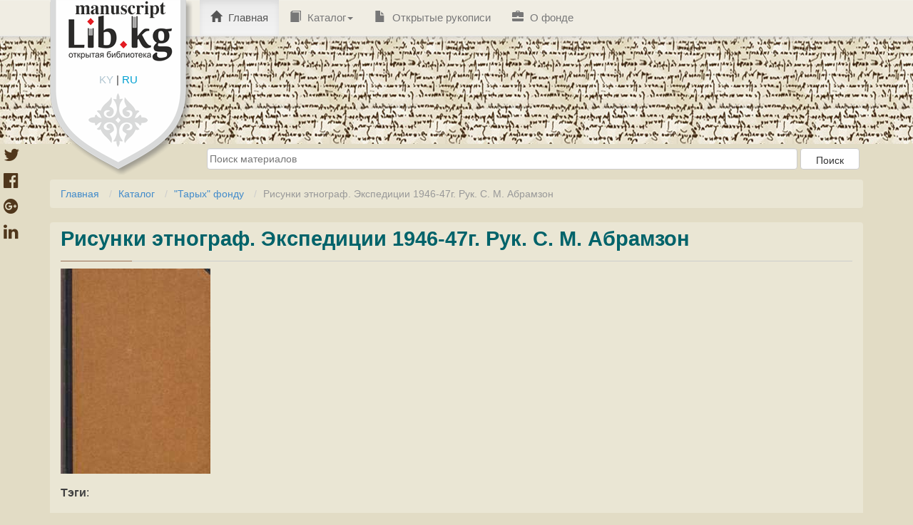

--- FILE ---
content_type: text/html; charset=utf-8
request_url: https://manuscript.bizdin.kg/%D1%80%D1%83%D0%BA%D0%BE%D0%BF%D0%B8%D1%81%D1%8C/%D0%A0%D0%B8%D1%81%D1%83%D0%BD%D0%BA%D0%B8-%D1%8D%D1%82%D0%BD%D0%BE%D0%B3%D1%80%D0%B0%D1%84-%D0%AD%D0%BA%D1%81%D0%BF%D0%B5%D0%B4%D0%B8%D1%86%D0%B8%D0%B8-1946-47%D0%B3-%D0%A0%D1%83%D0%BA-%D0%A1-%D0%9C-%D0%90%D0%B1%D1%80%D0%B0%D0%BC%D0%B7%D0%BE%D0%BD/
body_size: 4209
content:
<!doctype html>
<html lang="ru">


<head>
    <meta http-equiv="Content-type" content="text/html; charset=utf-8">
    <meta name="viewport" content="width=device-width, initial-scale=1.0">
    <meta name="keywords" content=" ">
    <meta name="description" content=" ">
    <link href='https://fonts.googleapis.com/css?family=Roboto:400,100,100italic,300,300italic,400italic,500,500italic&subset=latin,cyrillic'
          rel='stylesheet' type='text/css'>
    <title>Рисунки этнограф. Экспедиции 1946-47г. Рук. С. М. Абрамзон</title>
    <link rel="shortcut icon" type="image/png" href="/static/img/favicon-32x32.jpg" sizes="32x32"/>
    <link rel="shortcut icon" type="image/png" href="/static/img/favicon-16x16.jpg" sizes="16x16"/>


    

    <link rel="stylesheet" href="/static/CACHE/css/6de825d891bd.css" type="text/css" />

    <script type="text/javascript" src="/static/CACHE/js/c7a673830b3f.js"></script>

    <!--[if lt IE 9]>
<script src="/static/js/html5shiv.js"></script>
<script src="/static/js/respond.min.js"></script>
<![endif]-->

    
</head>

<body id="body">
<div id="page" class="hfeed site">
    <header id="masthead" class="site-header" role="banner">
        
<nav class="navbar navbar-default navbar-static-top main-navigation" role="navigation" id="site_navigation">
    <div class="container">
        <a class="headerlogo" href="/">
            <img src="/static/img/headerlogo.png" width="200" height="80" alt="">
        </a>
        <div id="langswitch_logo">
            <a class="" href="/set_language/?language=ky">KY</a> |
            <a class="active" href="/set_language/?language=ru">RU</a>
        </div>

        <div class="collapse navbar-collapse navbar-ex1-collapse">
            <ul class="nav navbar-nav">
                <li class="menu-item active">
                    <a href="/"><span class="glyphicon glyphicon-home"></span> Главная</a>
                </li>

                <li class="menu-item dropdown">
                    <a href="/%D0%B2%D1%81%D0%B5-%D0%BA%D0%B0%D1%82%D0%B5%D0%B3%D0%BE%D1%80%D0%B8%D1%8F/" class="dropdown-toggle">
                        <span class="glyphicon glyphicon-book"></span> Каталог<span class="caret"></span>
                    </a>
                    <ul role="menu" class="dropdown-menu">
                        
                        
                            <li class="menu-item"><a href="/%D0%BA%D0%B0%D1%82%D0%B5%D0%B3%D0%BE%D1%80%D0%B8%D1%8F/%D0%90%D0%BA%D1%8B%D0%BD-%D0%B6%D0%B0%D0%B7%D1%83%D1%83%D1%87%D1%83%D0%BB%D0%B0%D1%80-%D1%84%D0%BE%D0%BD%D0%B4%D1%83/">
                                <span class="glyphicon glyphicon-folder-open"></span> &quot;Акын, жазуучулар&quot; фонду</a>
                            </li>
                        
                            <li class="menu-item"><a href="/%D0%BA%D0%B0%D1%82%D0%B5%D0%B3%D0%BE%D1%80%D0%B8%D1%8F/%D0%90%D0%BA%D1%8B%D0%BD%D0%B4%D0%B0%D1%80-%D0%BF%D0%BE%D1%8D%D0%B7%D0%B8%D1%8F%D1%81%D1%8B-%D1%84%D0%BE%D0%BD%D0%B4%D1%83/">
                                <span class="glyphicon glyphicon-folder-open"></span> &quot;Акындар поэзиясы&quot; фонду</a>
                            </li>
                        
                            <li class="menu-item"><a href="/%D0%BA%D0%B0%D1%82%D0%B5%D0%B3%D0%BE%D1%80%D0%B8%D1%8F/%D0%90%D1%82%D0%B0%D0%B9%D1%8B%D0%BD-%D1%84%D0%BE%D0%BD%D0%B4/">
                                <span class="glyphicon glyphicon-folder-open"></span> &quot;Атайын&quot; фонд</a>
                            </li>
                        
                            <li class="menu-item"><a href="/%D0%BA%D0%B0%D1%82%D0%B5%D0%B3%D0%BE%D1%80%D0%B8%D1%8F/%D0%9C%D0%B0%D0%B3%D0%BD%D0%B8%D1%82-%D0%BB%D0%B5%D0%BD%D1%82%D0%B0%D1%81%D1%8B-%D1%84%D0%BE%D0%BD%D0%B4%D1%83/">
                                <span class="glyphicon glyphicon-folder-open"></span> &quot;Магнит лентасы&quot; фонду</a>
                            </li>
                        
                            <li class="menu-item"><a href="/%D0%BA%D0%B0%D1%82%D0%B5%D0%B3%D0%BE%D1%80%D0%B8%D1%8F/%D0%9C%D0%B0%D0%BD%D0%B0%D1%81-%D1%84%D0%BE%D0%BD%D0%B4%D1%83/">
                                <span class="glyphicon glyphicon-folder-open"></span> &quot;Манас&quot; фонду</a>
                            </li>
                        
                            <li class="menu-item"><a href="/%D0%BA%D0%B0%D1%82%D0%B5%D0%B3%D0%BE%D1%80%D0%B8%D1%8F/%D0%A2%D0%B0%D1%80%D1%8B%D1%85-%D1%84%D0%BE%D0%BD%D0%B4%D1%83/">
                                <span class="glyphicon glyphicon-folder-open"></span> &quot;Тарых&quot; фонду</a>
                            </li>
                        
                            <li class="menu-item"><a href="/%D0%BA%D0%B0%D1%82%D0%B5%D0%B3%D0%BE%D1%80%D0%B8%D1%8F/%D0%A2%D0%B8%D0%BB-%D1%84%D0%BE%D0%BD%D0%B4%D1%83/">
                                <span class="glyphicon glyphicon-folder-open"></span> &quot;Тил&quot; фонду</a>
                            </li>
                        
                            <li class="menu-item"><a href="/%D0%BA%D0%B0%D1%82%D0%B5%D0%B3%D0%BE%D1%80%D0%B8%D1%8F/%D0%A4%D0%BE%D0%BB%D1%8C%D0%BA%D0%BB%D0%BE%D1%80-%D1%84%D0%BE%D0%BD%D0%B4%D1%83/">
                                <span class="glyphicon glyphicon-folder-open"></span> &quot;Фольклор&quot; фонду</a>
                            </li>
                        
                            <li class="menu-item"><a href="/%D0%BA%D0%B0%D1%82%D0%B5%D0%B3%D0%BE%D1%80%D0%B8%D1%8F/%D0%90%D0%B4%D0%B0%D0%B1%D0%B8%D1%8F%D1%82-%D1%82%D0%B0%D0%B0%D0%BD%D1%83%D1%83/">
                                <span class="glyphicon glyphicon-folder-open"></span> Адабият таануу</a>
                            </li>
                        
                            <li class="menu-item"><a href="/%D0%BA%D0%B0%D1%82%D0%B5%D0%B3%D0%BE%D1%80%D0%B8%D1%8F/%D0%A0%D0%B0%D0%B7%D0%BD%D0%BE%D0%B5/">
                                <span class="glyphicon glyphicon-folder-open"></span> Разное</a>
                            </li>
                        
                            <li class="menu-item"><a href="/%D0%BA%D0%B0%D1%82%D0%B5%D0%B3%D0%BE%D1%80%D0%B8%D1%8F/%D0%A7%D1%8B%D0%B3%D1%8B%D1%88%D1%82%D1%8B%D0%BD-%D1%8D%D1%81%D0%BA%D0%B8-%D0%B1%D0%B0%D1%81%D1%8B%D0%BB%D0%BC%D0%B0%D0%BB%D0%B0%D1%80%D1%8B%D0%BD%D0%B4%D0%B0%D0%B3%D1%8B-%D0%BA%D0%B8%D1%82%D0%B5%D0%BF%D1%82%D0%B5%D1%80-%D0%B6%D0%B0%D0%BD%D0%B0-%D0%BA%D0%BE%D0%BB-%D0%B6%D0%B0%D0%B7%D0%BC%D0%B0%D0%BB%D0%B0%D1%80-%D0%B0%D1%80%D0%B0%D0%B1-%D1%82%D0%B8%D0%BB%D0%B8/">
                                <span class="glyphicon glyphicon-folder-open"></span> Чыгыштын эски басылмаларындагы китептер жана кол жазмалар (араб тили)</a>
                            </li>
                        
                            <li class="menu-item"><a href="/%D0%BA%D0%B0%D1%82%D0%B5%D0%B3%D0%BE%D1%80%D0%B8%D1%8F/%D0%A7%D1%8B%D0%B3%D1%8B%D1%88%D1%82%D1%8B%D0%BD-%D1%8D%D1%81%D0%BA%D0%B8-%D0%B1%D0%B0%D1%81%D1%8B%D0%BB%D0%BC%D0%B0%D0%BB%D0%B0%D1%80%D1%8B%D0%BD%D0%B4%D0%B0%D0%B3%D1%8B-%D0%BA%D0%B8%D1%82%D0%B5%D0%BF%D1%82%D0%B5%D1%80-%D0%B6%D0%B0%D0%BD%D0%B0-%D0%BA%D0%BE%D0%BB-%D0%B6%D0%B0%D0%B7%D0%BC%D0%B0%D0%BB%D0%B0%D1%80-%D0%BF%D0%B0%D1%80%D1%81-%D1%82%D0%B8%D0%BB%D0%B8/">
                                <span class="glyphicon glyphicon-folder-open"></span> Чыгыштын эски басылмаларындагы китептер жана кол жазмалар (парс тили)</a>
                            </li>
                        
                            <li class="menu-item"><a href="/%D0%BA%D0%B0%D1%82%D0%B5%D0%B3%D0%BE%D1%80%D0%B8%D1%8F/%D0%A7%D1%8B%D0%B3%D1%8B%D1%88%D1%82%D1%8B%D0%BD-%D1%8D%D1%81%D0%BA%D0%B8-%D0%B1%D0%B0%D1%81%D1%8B%D0%BB%D0%BC%D0%B0%D0%BB%D0%B0%D1%80%D1%8B%D0%BD%D0%B4%D0%B0%D0%B3%D1%8B-%D0%BA%D0%B8%D1%82%D0%B5%D0%BF%D1%82%D0%B5%D1%80-%D0%B6%D0%B0%D0%BD%D0%B0-%D0%BA%D0%BE%D0%BB-%D0%B6%D0%B0%D0%B7%D0%BC%D0%B0%D0%BB%D0%B0%D1%80/">
                                <span class="glyphicon glyphicon-folder-open"></span> Чыгыштын эски басылмаларындагы китептер жана кол жазмалар (чагатай тили)</a>
                            </li>
                        
                    </ul>
                </li>
                <li class="menu-item"><a href="/%D0%BE%D1%82%D0%BA%D1%80%D1%8B%D1%82%D1%8B%D0%B5-%D1%80%D1%83%D0%BA%D0%BE%D0%BF%D0%B8%D1%81%D0%B8/"><span class="glyphicon glyphicon-file"></span> Открытые рукописи</a></li>
                <li class="menu-item"><a href="/%D0%BE-%D1%84%D0%BE%D0%BD%D0%B4%D0%B5/"> <span class="glyphicon glyphicon-briefcase"></span> О фонде</a></li>

                

            </ul>
        </div>
    </div>
</nav>
    </header>
</div>

<div class="container main-alert-block">
    
        
    
</div>

<div id="content" class="site-content container" style="min-height: 1000px;">
    <div id="sub_header">
        
            <form action="/%D0%BF%D0%BE%D0%B8%D1%81%D0%BA/">
                <input type="text" name="keyword" placeholder="Поиск материалов">
                <input class="btn" type="submit" value="Поиск"/>
            </form>
        
	</div>
    <ol id="breadcrumbs" class="breadcrumb">
        
    <li><a href="/">Главная</a></li>
    <li><a href="/%D0%B2%D1%81%D0%B5-%D0%BA%D0%B0%D1%82%D0%B5%D0%B3%D0%BE%D1%80%D0%B8%D1%8F/">Каталог</a></li>
    <li><a href="/%D0%BA%D0%B0%D1%82%D0%B5%D0%B3%D0%BE%D1%80%D0%B8%D1%8F/%D0%A2%D0%B0%D1%80%D1%8B%D1%85-%D1%84%D0%BE%D0%BD%D0%B4%D1%83/">&quot;Тарых&quot; фонду</a></li>
    <li class="active">Рисунки этнограф. Экспедиции 1946-47г. Рук. С. М. Абрамзон</li>


    </ol>
    
    
<style>

    .share-button {
        position: fixed;
        top: 200px;
        left: 5px;
        display: inline-block;
    }

    .share-button a {
        font-size: 24px;
        display: block;
        color: #50371c;
        -webkit-transition: font-size 300ms;
        -moz-transition: font-size 300ms;
        -ms-transition: font-size 300ms;
        -o-transition: font-size 300ms;
        transition: font-size 300ms;
    }

    .share-button a:hover {
        font-size: 34px;
    }
</style>
<div class="share-button hide-on-small-only">
    <script>
        function windowpop(url, width, height) {
            var leftPosition, topPosition;
            leftPosition = (window.screen.width / 2) - ((width / 2) + 10);
            topPosition = (window.screen.height / 2) - ((height / 2) + 50);
            window.open(url, "Window2", "status=no,height=" + height + ",width=" + width + ",resizable=yes,left=" + leftPosition + ",top=" + topPosition + ",screenX=" + leftPosition + ",screenY=" + topPosition + ",toolbar=no,menubar=no,scrollbars=no,location=no,directories=no");
            return false;
        }
    </script>
    <a onclick="return windowpop(this.href, 545, 433)"
       href="https://twitter.com/share?source=tweetbutton&url=http://manuscript.bizdin.kg/%D1%80%D1%83%D0%BA%D0%BE%D0%BF%D0%B8%D1%81%D1%8C/%D0%A0%D0%B8%D1%81%D1%83%D0%BD%D0%BA%D0%B8-%D1%8D%D1%82%D0%BD%D0%BE%D0%B3%D1%80%D0%B0%D1%84-%D0%AD%D0%BA%D1%81%D0%BF%D0%B5%D0%B4%D0%B8%D1%86%D0%B8%D0%B8-1946-47%D0%B3-%D0%A0%D1%83%D0%BA-%D0%A1-%D0%9C-%D0%90%D0%B1%D1%80%D0%B0%D0%BC%D0%B7%D0%BE%D0%BD/&text=Рисунки этнограф. Экспедиции 1946-47г. Рук. С. М. Абрамзон">
        <i class="fa fa-twitter"></i>
    </a>
    <a onclick="return windowpop(this.href, 545, 433)" href="https://www.facebook.com/sharer.php?u=http://manuscript.bizdin.kg/%D1%80%D1%83%D0%BA%D0%BE%D0%BF%D0%B8%D1%81%D1%8C/%D0%A0%D0%B8%D1%81%D1%83%D0%BD%D0%BA%D0%B8-%D1%8D%D1%82%D0%BD%D0%BE%D0%B3%D1%80%D0%B0%D1%84-%D0%AD%D0%BA%D1%81%D0%BF%D0%B5%D0%B4%D0%B8%D1%86%D0%B8%D0%B8-1946-47%D0%B3-%D0%A0%D1%83%D0%BA-%D0%A1-%D0%9C-%D0%90%D0%B1%D1%80%D0%B0%D0%BC%D0%B7%D0%BE%D0%BD/">
        <i class="fa fa-facebook-official"></i>
    </a>
    <a onclick="return windowpop(this.href, 545, 433)" href="https://plus.google.com/share?url=http://manuscript.bizdin.kg/%D1%80%D1%83%D0%BA%D0%BE%D0%BF%D0%B8%D1%81%D1%8C/%D0%A0%D0%B8%D1%81%D1%83%D0%BD%D0%BA%D0%B8-%D1%8D%D1%82%D0%BD%D0%BE%D0%B3%D1%80%D0%B0%D1%84-%D0%AD%D0%BA%D1%81%D0%BF%D0%B5%D0%B4%D0%B8%D1%86%D0%B8%D0%B8-1946-47%D0%B3-%D0%A0%D1%83%D0%BA-%D0%A1-%D0%9C-%D0%90%D0%B1%D1%80%D0%B0%D0%BC%D0%B7%D0%BE%D0%BD/">
        <i class="fa fa-google-plus-official"></i>
    </a>
    <a onclick="return windowpop(this.href, 545, 433)"
       href="http://www.linkedin.com/shareArticle?mini=true&url=http://manuscript.bizdin.kg/%D1%80%D1%83%D0%BA%D0%BE%D0%BF%D0%B8%D1%81%D1%8C/%D0%A0%D0%B8%D1%81%D1%83%D0%BD%D0%BA%D0%B8-%D1%8D%D1%82%D0%BD%D0%BE%D0%B3%D1%80%D0%B0%D1%84-%D0%AD%D0%BA%D1%81%D0%BF%D0%B5%D0%B4%D0%B8%D1%86%D0%B8%D0%B8-1946-47%D0%B3-%D0%A0%D1%83%D0%BA-%D0%A1-%D0%9C-%D0%90%D0%B1%D1%80%D0%B0%D0%BC%D0%B7%D0%BE%D0%BD/&title=Рисунки этнограф. Экспедиции 1946-47г. Рук. С. М. Абрамзон">
        <i class="fa fa-linkedin"></i>
    </a>
</div>

    <main id="main" class="site-main lcontent" role="main">
        <h2>Рисунки этнограф. Экспедиции 1946-47г. Рук. С. М. Абрамзон</h2>
        <hr>
        <p>
            
                <img class="material-poster" src="/static/img/book.jpg">
            
            
        </p>

        <div class="clearfix"></div>

        <div class="tags">
            <b>Тэги</b>:
            
        </div>
        

        <div class="clearfix"></div>
        <br>

        <table>
            
                <tr>
                    <th>Инвентарный номер</th>
                    <td>166.0</td>
                </tr>
            
            
            
            
            
                <tr>
                    <th>Место записи</th>
                    <td>1946.0</td>
                </tr>
            
            
            
            
                <tr>
                    <th>Язык рукописи</th>
                    <td> Кыргызский </td>
                </tr>
            
            
                <tr>
                    <th>Алфавит рукописи</th>
                    <td> Кириллица </td>
                </tr>
            
            
            
            
            
            
                <tr>
                    <th>Состояние рукописи</th>
                    <td>Требует внимания</td>
                </tr>
            
            
            
            
            
            
            
            
            
        </table>


    </main>

    

    

</div>
<div id="fb-root"></div>
<script>(function(d, s, id) {
  var js, fjs = d.getElementsByTagName(s)[0];
  if (d.getElementById(id)) return;
  js = d.createElement(s); js.id = id;
  js.src = "//connect.facebook.net/en_US/sdk.js#xfbml=1&version=v2.6";
  fjs.parentNode.insertBefore(js, fjs);
}(document, 'script', 'facebook-jssdk'));</script>

<script>!function(d,s,id){var js,fjs=d.getElementsByTagName(s)[0],p=/^http:/.test(d.location)?'http':'https';if(!d.getElementById(id)){js=d.createElement(s);js.id=id;js.src=p+'://platform.twitter.com/widgets.js';fjs.parentNode.insertBefore(js,fjs);}}(document, 'script', 'twitter-wjs');</script>
<script src="https://apis.google.com/js/platform.js" async defer>
  {lang: 'ru'}
</script>

<style>
    .fb_iframe_widget{
        float: left;
        margin-top: -3px;
    }
</style>

<footer id="colophon" class="site-footer" role="contentinfo">
    
<div class="container">
    <div class="site-info-partner row">
        <div class="col-md-8 partner">
            <a href="http://soros.kg" style="height: 90px; display: block; float: left;">
		    <img src="/static/img/soros-logo.png" style="  border: 1px solid #ccc;
  border-radius: 10px; margin-right: 10px;" class="pull-left">
            </a>
            <div>
                Сайт создан при поддержке программы «Свобода информации» Фонда «Сорос-Кыргызстан». Мнения, выраженные на
                сайте, не обязательно отражают точку зрения Фонда «Сорос-Кыргызстан».
            </div>
        </div>

        <div class="copyright text-muted col-md-4">
            <a rel="license" href="http://creativecommons.org/licenses/by/4.0/">
                <img style=" width: 202px; height: 57px; border: 1px solid #ccc;
  border-radius: 10px; margin-right: 10px;" class="pull-left" alt="Лицензия Creative Commons"

                     src="/static/img/cc-by.png">
            </a>
            CC
        </div>
        <br><br><br>
        <div class="col-md-8 partner" style="  margin-top: 24px;">
            <a href="http://bizdin.kg">
                <img src="/static/img/logo.jpg"
                     style=" width: 92px; border: 1px solid #ccc; border-radius: 10px; margin-right: 10px;"
                     class="pull-left">
            </a>
            <a href="http://www.nas.aknet.kg">
                <img src="/static/img/nan.jpg" style="width: 92px;   border: 1px solid #ccc;  border-radius: 10px; margin-right: 10px;" class="pull-left">
            </a>
            <div>
                Проект реализован Рукописным фондом Академии Наук КР и ОФ "Биздин Мурас", при поддержке Фонда "Сорос-Кыргызстан"
            </div>

        </div>
        <div class="col-md-4" id="footer-widget-2">
            <aside id="text-5" class="widget widget_text">
                <h3 class="widget-title"><b>Контакты рукописного фонда</b></h3>
                <div class="textwidget">
                    Телефон: +996(312) 64-63-58<br>
                    Адрес: 720071, Кыргызкая <br>
                    Республика, Бишкек, пр. Чуй, 265а
                </div>
            </aside>
        </div>

    </div>
</div>

</footer>







<script>

</script>

</body>
</html>
